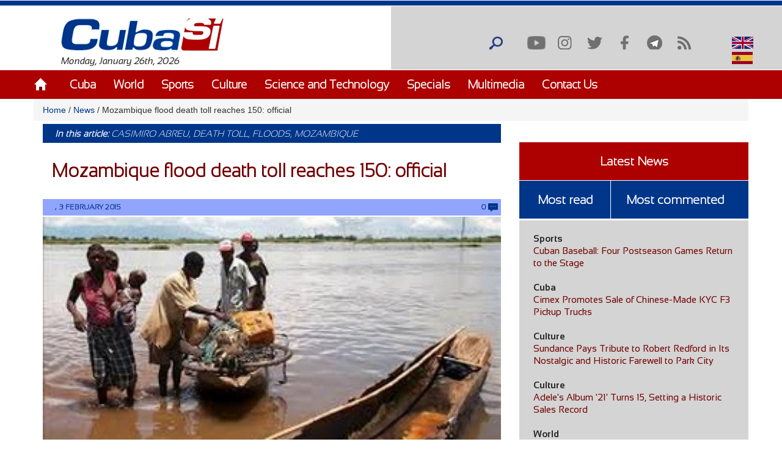

--- FILE ---
content_type: text/html; charset=utf-8
request_url: https://www.cubasi.cu/en/world/item/2762-mozambique-flood-death-toll-reaches-150-official
body_size: 25500
content:
<!DOCTYPE html PUBLIC "-//W3C//DTD XHTML+RDFa 1.0//EN"
  "http://www.w3.org/MarkUp/DTD/xhtml-rdfa-1.dtd">
<html xmlns="http://www.w3.org/1999/xhtml" xml:lang="en" version="XHTML+RDFa 1.0" dir="ltr"
  xmlns:content="http://purl.org/rss/1.0/modules/content/"
  xmlns:dc="http://purl.org/dc/terms/"
  xmlns:foaf="http://xmlns.com/foaf/0.1/"
  xmlns:rdfs="http://www.w3.org/2000/01/rdf-schema#"
  xmlns:sioc="http://rdfs.org/sioc/ns#"
  xmlns:sioct="http://rdfs.org/sioc/types#"
  xmlns:skos="http://www.w3.org/2004/02/skos/core#"
  xmlns:xsd="http://www.w3.org/2001/XMLSchema#">

<head profile="http://www.w3.org/1999/xhtml/vocab">
  <meta http-equiv="Content-Type" content="text/html; charset=utf-8" />
<meta name="description" content="MAPUTO, Feb. 3 (Xinhua) -- Storms and floods in central and northern Mozambique have so far killed 150 people during this year&#039;s rainy season, said the country&#039;s disaster management body." />
<meta name="generator" content="Drupal 7 (https://www.drupal.org)" />
<link rel="canonical" href="http://www.cubasi.cu/en/world/item/2762-mozambique-flood-death-toll-reaches-150-official" />
<link rel="shortlink" href="http://www.cubasi.cu/en/node/2881" />
<meta property="og:site_name" content="Cuba Si" />
<meta property="og:type" content="non_profit" />
<meta property="og:title" content="Mozambique flood death toll reaches 150: official" />
<meta property="og:url" content="http://www.cubasi.cu/en/world/item/2762-mozambique-flood-death-toll-reaches-150-official" />
<meta property="og:description" content="MAPUTO, Feb. 3 (Xinhua) -- Storms and floods in central and northern Mozambique have so far killed 150 people during this year&#039;s rainy season, said the country&#039;s disaster management body." />
<meta property="og:updated_time" content="2015-02-03T22:36:27-05:00" />
<meta property="og:image" content="http://www.cubasi.cu/sites/default/files/imagenes/legado/en/G3/02c64edf3e5ba50994c7c56c55d30b3f_XL.jpg" />
<meta name="twitter:card" content="summary" />
<meta name="twitter:url" content="http://www.cubasi.cu/en/world/item/2762-mozambique-flood-death-toll-reaches-150-official" />
<meta name="twitter:title" content="Mozambique flood death toll reaches 150: official" />
<meta name="twitter:description" content="MAPUTO, Feb. 3 (Xinhua) -- Storms and floods in central and northern Mozambique have so far killed 150 people during this year&#039;s rainy season, said the country&#039;s disaster management body." />
<meta name="twitter:image" content="http://www.cubasi.cu/sites/default/files/imagenes/legado/en/G3/02c64edf3e5ba50994c7c56c55d30b3f_XL.jpg" />
<meta property="article:published_time" content="2015-02-03T22:36:27-05:00" />
<meta property="article:modified_time" content="2015-02-03T22:36:27-05:00" />
<meta itemprop="name" content="Mozambique flood death toll reaches 150: official" />
<meta itemprop="description" content="MAPUTO, Feb. 3 (Xinhua) -- Storms and floods in central and northern Mozambique have so far killed 150 people during this year&#039;s rainy season, said the country&#039;s disaster management body." />
<link rel="shortcut icon" href="https://cubasi.cu/sites/default/files/faviconn_1.ico" type="image/vnd.microsoft.icon" />
<link rel="icon" href="https://cubasi.cu/sites/default/files/favicon.png" sizes="32x32" />
  <title>Mozambique flood death toll reaches 150: official | Cuba Si</title>
  <link type="text/css" rel="stylesheet" href="http://www.cubasi.cu/sites/default/files/css/css_xE-rWrJf-fncB6ztZfd2huxqgxu4WO-qwma6Xer30m4.css" media="all" />
<link type="text/css" rel="stylesheet" href="http://www.cubasi.cu/sites/default/files/css/css_rTpYJMpBYAp3ieVn553J-62sNLY-Xa4vZQuNaoPF-z4.css" media="all" />
<link type="text/css" rel="stylesheet" href="http://www.cubasi.cu/sites/default/files/css/css_cj_6xsbbxqcdrFEYT2ULG8wW54OJHhTmjc862jqcA8s.css" media="all" />
<link type="text/css" rel="stylesheet" href="http://www.cubasi.cu/sites/default/files/css/css_cmdajekHTjyavdcOAvFHf4FBNDNetjzLla73diGEzFs.css" media="screen" />
  <script type="text/javascript" src="http://www.cubasi.cu/sites/all/modules/jquery_update/replace/jquery/2.2/jquery.min.js?v=2.2.4"></script>
<script type="text/javascript" src="http://www.cubasi.cu/misc/jquery-extend-3.4.0.js?v=2.2.4"></script>
<script type="text/javascript" src="http://www.cubasi.cu/misc/jquery-html-prefilter-3.5.0-backport.js?v=2.2.4"></script>
<script type="text/javascript" src="http://www.cubasi.cu/misc/jquery.once.js?v=1.2"></script>
<script type="text/javascript" src="http://www.cubasi.cu/misc/drupal.js?t92ka7"></script>
<script type="text/javascript" src="http://www.cubasi.cu/sites/all/modules/jquery_update/js/jquery_browser.js?v=0.0.1"></script>
<script type="text/javascript" src="http://www.cubasi.cu/sites/all/modules/jquery_update/replace/ui/external/jquery.cookie.js?v=67fb34f6a866c40d0570"></script>
<script type="text/javascript" src="http://www.cubasi.cu/sites/all/modules/jquery_update/replace/jquery.form/4/jquery.form.min.js?v=4.2.1"></script>
<script type="text/javascript" src="http://www.cubasi.cu/misc/ajax.js?v=7.97"></script>
<script type="text/javascript" src="http://www.cubasi.cu/sites/all/modules/jquery_update/js/jquery_update.js?v=0.0.1"></script>
<script type="text/javascript" src="http://www.cubasi.cu/sites/all/modules/entityreference/js/entityreference.js?t92ka7"></script>
<script type="text/javascript" src="http://www.cubasi.cu/sites/all/modules/caption_filter/js/caption-filter.js?t92ka7"></script>
<script type="text/javascript" src="http://www.cubasi.cu/misc/progress.js?t92ka7"></script>
<script type="text/javascript" src="http://www.cubasi.cu/sites/all/modules/colorbox/js/colorbox.js?t92ka7"></script>
<script type="text/javascript" src="http://www.cubasi.cu/sites/all/modules/colorbox/styles/default/colorbox_style.js?t92ka7"></script>
<script type="text/javascript" src="http://www.cubasi.cu/sites/all/modules/colorbox/js/colorbox_load.js?t92ka7"></script>
<script type="text/javascript" src="http://www.cubasi.cu/sites/all/modules/colorbox/js/colorbox_inline.js?t92ka7"></script>
<script type="text/javascript" src="http://www.cubasi.cu/sites/all/modules/lightbox2/js/lightbox.js?t92ka7"></script>
<script type="text/javascript" src="http://www.cubasi.cu/sites/all/modules/custom_search/js/custom_search.js?t92ka7"></script>
<script type="text/javascript" src="http://www.cubasi.cu/sites/all/modules/captcha/captcha.js?t92ka7"></script>
<script type="text/javascript" src="http://www.cubasi.cu/sites/all/modules/morecomments/morecomments.js?t92ka7"></script>
<script type="text/javascript" src="http://www.cubasi.cu/sites/all/modules/views/js/base.js?t92ka7"></script>
<script type="text/javascript" src="http://www.cubasi.cu/sites/all/modules/views/js/ajax_view.js?t92ka7"></script>
<script type="text/javascript" src="http://www.cubasi.cu/sites/all/modules/matomo/matomo.js?t92ka7"></script>
<script type="text/javascript">
<!--//--><![CDATA[//><!--
var _paq = _paq || [];(function(){var u=(("https:" == document.location.protocol) ? "https://estadisticas.cubasi.cu/" : "http://estadisticas.cubasi.cu/");_paq.push(["setSiteId", "1"]);_paq.push(["setTrackerUrl", u+"matomo.php"]);_paq.push(["setDoNotTrack", 1]);_paq.push(["trackPageView"]);_paq.push(["setIgnoreClasses", ["no-tracking","colorbox"]]);_paq.push(["enableLinkTracking"]);var d=document,g=d.createElement("script"),s=d.getElementsByTagName("script")[0];g.type="text/javascript";g.defer=true;g.async=true;g.src=u+"matomo.js";s.parentNode.insertBefore(g,s);})();
//--><!]]>
</script>
<script type="text/javascript" src="http://www.cubasi.cu/misc/textarea.js?v=7.97"></script>
<script type="text/javascript" src="http://www.cubasi.cu/sites/all/modules/image_captcha_refresh/image_captcha_refresh.js?t92ka7"></script>
<script type="text/javascript" src="http://www.cubasi.cu/sites/all/modules/quicktabs/js/quicktabs.js?t92ka7"></script>
<script type="text/javascript" src="http://www.cubasi.cu/sites/all/themes/csi/js/bootstrap.min.js?t92ka7"></script>
<script type="text/javascript" src="http://www.cubasi.cu/sites/all/themes/csi/js/bootstrap.js?t92ka7"></script>
<script type="text/javascript" src="http://www.cubasi.cu/sites/all/themes/csi/js/cubasi.js?t92ka7"></script>
<script type="text/javascript" src="http://www.cubasi.cu/sites/all/themes/csi/js/jquery.nicescroll.min.js?t92ka7"></script>
<script type="text/javascript">
<!--//--><![CDATA[//><!--
jQuery.extend(Drupal.settings, {"basePath":"\/","pathPrefix":"en\/","setHasJsCookie":0,"ajaxPageState":{"theme":"csi","theme_token":"N5ksafQZnWf2gYAJfY2QZKRHAdOTHGsnGhR11K9sK0U","jquery_version":"2.2","jquery_version_token":"qGysytrckZTJVgOsmW962Yqeu2Gx04-qlHjZP8BLShY","js":{"sites\/all\/modules\/jquery_update\/replace\/jquery\/2.2\/jquery.min.js":1,"misc\/jquery-extend-3.4.0.js":1,"misc\/jquery-html-prefilter-3.5.0-backport.js":1,"misc\/jquery.once.js":1,"misc\/drupal.js":1,"sites\/all\/modules\/jquery_update\/js\/jquery_browser.js":1,"sites\/all\/modules\/jquery_update\/replace\/ui\/external\/jquery.cookie.js":1,"sites\/all\/modules\/jquery_update\/replace\/jquery.form\/4\/jquery.form.min.js":1,"misc\/ajax.js":1,"sites\/all\/modules\/jquery_update\/js\/jquery_update.js":1,"sites\/all\/modules\/entityreference\/js\/entityreference.js":1,"sites\/all\/modules\/caption_filter\/js\/caption-filter.js":1,"misc\/progress.js":1,"sites\/all\/modules\/colorbox\/js\/colorbox.js":1,"sites\/all\/modules\/colorbox\/styles\/default\/colorbox_style.js":1,"sites\/all\/modules\/colorbox\/js\/colorbox_load.js":1,"sites\/all\/modules\/colorbox\/js\/colorbox_inline.js":1,"sites\/all\/modules\/lightbox2\/js\/lightbox.js":1,"sites\/all\/modules\/custom_search\/js\/custom_search.js":1,"sites\/all\/modules\/captcha\/captcha.js":1,"sites\/all\/modules\/morecomments\/morecomments.js":1,"sites\/all\/modules\/views\/js\/base.js":1,"sites\/all\/modules\/views\/js\/ajax_view.js":1,"sites\/all\/modules\/matomo\/matomo.js":1,"0":1,"misc\/textarea.js":1,"sites\/all\/modules\/image_captcha_refresh\/image_captcha_refresh.js":1,"sites\/all\/modules\/quicktabs\/js\/quicktabs.js":1,"sites\/all\/themes\/csi\/js\/bootstrap.min.js":1,"sites\/all\/themes\/csi\/js\/bootstrap.js":1,"sites\/all\/themes\/csi\/js\/cubasi.js":1,"sites\/all\/themes\/csi\/js\/jquery.nicescroll.min.js":1},"css":{"modules\/system\/system.base.css":1,"modules\/system\/system.menus.css":1,"modules\/system\/system.messages.css":1,"modules\/system\/system.theme.css":1,"sites\/all\/modules\/simplenews\/simplenews.css":1,"modules\/aggregator\/aggregator.css":1,"modules\/comment\/comment.css":1,"modules\/field\/theme\/field.css":1,"modules\/node\/node.css":1,"modules\/poll\/poll.css":1,"modules\/search\/search.css":1,"modules\/user\/user.css":1,"sites\/all\/modules\/youtube\/css\/youtube.css":1,"sites\/all\/modules\/views\/css\/views.css":1,"sites\/all\/modules\/caption_filter\/caption-filter.css":1,"sites\/all\/modules\/ckeditor\/css\/ckeditor.css":1,"sites\/all\/modules\/colorbox\/styles\/default\/colorbox_style.css":1,"sites\/all\/modules\/ctools\/css\/ctools.css":1,"sites\/all\/modules\/lightbox2\/css\/lightbox.css":1,"sites\/all\/modules\/panels\/css\/panels.css":1,"sites\/all\/modules\/validaciones_contenidos\/configuraciones_admin.css":1,"sites\/all\/modules\/morecomments\/morecomments.css":1,"sites\/all\/modules\/print\/print_ui\/css\/print_ui.theme.css":1,"sites\/all\/modules\/custom_search\/custom_search.css":1,"modules\/locale\/locale.css":1,"sites\/all\/modules\/date\/date_api\/date.css":1,"sites\/all\/modules\/quicktabs\/css\/quicktabs.css":1,"sites\/all\/themes\/csi\/css\/cubasi.css":1,"sites\/all\/themes\/csi\/css\/bootstrap.css":1,"sites\/all\/themes\/csi\/css\/bootstrap.css.map":1,"sites\/all\/themes\/csi\/css\/bootstrap.min.css":1,"sites\/all\/themes\/csi\/css\/bootstrap.min.css.map":1,"sites\/all\/themes\/csi\/css\/bootstrap-theme.css":1,"sites\/all\/themes\/csi\/css\/bootstrap-theme.css.map":1,"sites\/all\/themes\/csi\/css\/bootstrap-theme.min.css":1,"sites\/all\/themes\/csi\/css\/bootstrap-theme.min.css.map":1,"sites\/all\/themes\/csi\/css\/orlando.css":1,"sites\/all\/themes\/csi\/css\/abel.css":1}},"colorbox":{"opacity":"0.85","current":"{current} of {total}","previous":"\u00ab Prev","next":"Next \u00bb","close":"Close","maxWidth":"98%","maxHeight":"98%","fixed":true,"mobiledetect":true,"mobiledevicewidth":"480px","file_public_path":"\/sites\/default\/files","specificPagesDefaultValue":"admin*\nimagebrowser*\nimg_assist*\nimce*\nnode\/add\/*\nnode\/*\/edit\nprint\/*\nprintpdf\/*\nsystem\/ajax\nsystem\/ajax\/*"},"lightbox2":{"rtl":"0","file_path":"\/(\\w\\w\/)public:\/","default_image":"\/sites\/all\/modules\/lightbox2\/images\/brokenimage.jpg","border_size":10,"font_color":"000","box_color":"fff","top_position":"","overlay_opacity":"0.8","overlay_color":"000","disable_close_click":true,"resize_sequence":0,"resize_speed":400,"fade_in_speed":400,"slide_down_speed":600,"use_alt_layout":false,"disable_resize":false,"disable_zoom":false,"force_show_nav":false,"show_caption":true,"loop_items":false,"node_link_text":"View Image Details","node_link_target":false,"image_count":"Image !current of !total","video_count":"Video !current of !total","page_count":"Page !current of !total","lite_press_x_close":"press \u003Ca href=\u0022#\u0022 onclick=\u0022hideLightbox(); return FALSE;\u0022\u003E\u003Ckbd\u003Ex\u003C\/kbd\u003E\u003C\/a\u003E to close","download_link_text":"","enable_login":false,"enable_contact":false,"keys_close":"c x 27","keys_previous":"p 37","keys_next":"n 39","keys_zoom":"z","keys_play_pause":"32","display_image_size":"original","image_node_sizes":"()","trigger_lightbox_classes":"","trigger_lightbox_group_classes":"","trigger_slideshow_classes":"","trigger_lightframe_classes":"","trigger_lightframe_group_classes":"","custom_class_handler":0,"custom_trigger_classes":"","disable_for_gallery_lists":true,"disable_for_acidfree_gallery_lists":true,"enable_acidfree_videos":true,"slideshow_interval":5000,"slideshow_automatic_start":true,"slideshow_automatic_exit":true,"show_play_pause":true,"pause_on_next_click":false,"pause_on_previous_click":true,"loop_slides":false,"iframe_width":600,"iframe_height":400,"iframe_border":1,"enable_video":false,"useragent":"Mozilla\/5.0 (Macintosh; Intel Mac OS X 10_15_7) AppleWebKit\/537.36 (KHTML, like Gecko) Chrome\/131.0.0.0 Safari\/537.36; ClaudeBot\/1.0; +claudebot@anthropic.com)"},"custom_search":{"form_target":"_self","solr":0},"morecomments_pager":"\u003Cdiv class=\u0027mas-coment\u0027\u003E\u003Ca href = \u0027javascript:;\u0027 class=\u0027col-md-12 col-sm-12 col-xs-12 morecomments-button node-2881 page-1\u0027\u003Enull\u003C\/a\u003E\u003C\/div\u003E","views":{"ajax_path":"\/en\/views\/ajax","ajaxViews":{"views_dom_id:98af56fd005b058878930688421d1be5":{"view_name":"galeria_fotos","view_display_id":"block_1","view_args":"","view_path":"node\/2881","view_base_path":"galeria-de-fotos","view_dom_id":"98af56fd005b058878930688421d1be5","pager_element":0}}},"urlIsAjaxTrusted":{"\/en\/views\/ajax":true,"\/en\/world\/item\/2762-mozambique-flood-death-toll-reaches-150-official":true,"\/en\/comment\/reply\/2881":true,"\/en\/quicktabs\/ajax\/masleidas_comentadas_noticias\/0\/block\/views_delta_leidas-block_2\/1":true,"\/en\/quicktabs\/ajax\/masleidas_comentadas_noticias\/1\/block\/views_delta_leidas-block_1\/1":true,"\/en\/quicktabs\/ajax\/masleidas_comentadas_noticias\/2\/block\/views_delta_leidas-block\/1":true},"matomo":{"trackMailto":1,"trackColorbox":1},"ajax":{"quicktabs-tab-masleidas_comentadas_noticias-0":{"progress":{"message":"","type":"throbber"},"event":"click","url":"\/en\/quicktabs\/ajax\/masleidas_comentadas_noticias\/0\/block\/views_delta_leidas-block_2\/1"},"quicktabs-tab-masleidas_comentadas_noticias-1":{"progress":{"message":"","type":"throbber"},"event":"click","url":"\/en\/quicktabs\/ajax\/masleidas_comentadas_noticias\/1\/block\/views_delta_leidas-block_1\/1"},"quicktabs-tab-masleidas_comentadas_noticias-2":{"progress":{"message":"","type":"throbber"},"event":"click","url":"\/en\/quicktabs\/ajax\/masleidas_comentadas_noticias\/2\/block\/views_delta_leidas-block\/1"}},"quicktabs":{"qt_masleidas_comentadas_noticias":{"name":"masleidas_comentadas_noticias","tabs":[{"bid":"views_delta_leidas-block_2","hide_title":1},{"bid":"views_delta_leidas-block_1","hide_title":1},{"bid":"views_delta_leidas-block","hide_title":1}],"ajaxPageState":{"jquery_version":"2.2","jquery_version_token":"qGysytrckZTJVgOsmW962Yqeu2Gx04-qlHjZP8BLShY"}}}});
//--><!]]>
</script>
  <script async defer src="//telus.redcuba.cu/tracker/telus.min.js" type="text/javascript" id="telus-tracker" data-id="743"></script>
  <meta name="viewport" content="width=device-width, initial-scale=1">
</head>
<body class="html not-front not-logged-in one-sidebar sidebar-first page-node page-node- page-node-2881 node-type-noticia i18n-en" >
  <div id="skip-link">
    <a href="#main-content" class="element-invisible element-focusable">Skip to main content</a>
  </div>
    
<div id="page-wrapper">
    <div id="page">
        <header>
            <div class="paralg hidden-md hidden-sm hidden-xs">
                <div id="header">
                    <div class="section clearfix">
                        <div class="cinta"></div>
                                            </div>
                </div>
                <div class="logo-fecha col-md-6">
                                            <a href="/en" title="Home" rel="home" id="logo">
                            <img src="http://www.cubasi.cu/sites/default/files/logo_1.png" alt="Home"/>
                        </a>
                                          <div class="region region-logo">
    <div id="block-block-2" class="block block-block">

    
  <div class="content">
    Monday, January 26th, 2026  </div>
</div>
  </div>
                </div>
                <div class="buscar col-md-offset-6">
                      <div class="region region-redes">
    <div id="block-custom-search-blocks-1" class="block block-custom-search-blocks">

    
  <div class="content">
    <form class="search-form" role="search" action="/en/world/item/2762-mozambique-flood-death-toll-reaches-150-official" method="post" id="custom-search-blocks-form-1" accept-charset="UTF-8"><div><div class="form-item form-type-textfield form-item-custom-search-blocks-form-1">
  <input title="Escriba lo que desee buscar." class="custom-search-box form-text" placeholder="" type="text" id="edit-custom-search-blocks-form-1--2" name="custom_search_blocks_form_1" value="" size="15" maxlength="128" />
</div>
<input type="hidden" name="delta" value="1" />
<input type="hidden" name="form_build_id" value="form-tuzizQwtio1IkqJRxP4HK4rbZM2FRItgYbYs2zy5DA8" />
<input type="hidden" name="form_id" value="custom_search_blocks_form_1" />
<div class="form-actions form-wrapper" id="edit-actions--2"><input alt="Buscar" class="custom-search-button form-submit" type="image" id="edit-submit--2" name="op" src="http://www.cubasi.cu/sites/default/files/custom_search/buscar_0.png" /></div></div></form>  </div>
</div>
<div id="block-menu-menu-redes-sociales" class="block block-menu">

    <h2>Social network</h2>
  
  <div class="content">
    <ul class="menu"><li class="first leaf"><a href="https://www.youtube.com/c/PortalCubasi" title="Link to youtube" target="_blank">Youtube</a></li>
<li class="leaf"><a href="https://www.instagram.com/portal.cubasi/" title="Link to google +" target="_blank">Instagram</a></li>
<li class="leaf"><a href="http://twitter.com/#!/PortalCubasi" title="Link to twitter" target="_blank">Twitter</a></li>
<li class="leaf"><a href="https://www.facebook.com/Cubasi.cu" title="Link to facebook" target="_blank">Facebook</a></li>
<li class="leaf"><a href="https://t.me/portalcubasi" target="_blank">Telegram</a></li>
<li class="last leaf"><a href="/en/rss.xml" title="Link to rss" target="_blank">RSS</a></li>
</ul>  </div>
</div>
<div id="block-locale-language" class="block block-locale">

    
  <div class="content">
    <ul class="language-switcher-locale-url"><li class="en first active"><a href="/en/world/item/2762-mozambique-flood-death-toll-reaches-150-official" class="language-link active" xml:lang="en"><img class="language-icon" typeof="foaf:Image" src="http://www.cubasi.cu/sites/all/modules/languageicons/flags/en.png" width="16" height="12" alt="English" title="English" /> English</a></li>
<li class="es last"><span class="language-link locale-untranslated" xml:lang="es"><img class="language-icon" typeof="foaf:Image" src="http://www.cubasi.cu/sites/all/modules/languageicons/flags/es.png" width="16" height="12" alt="Español" title="Español" /> Español</span></li>
</ul>  </div>
</div>
  </div>
                </div>
                                    <div id="navigation">
                        <div class="menu-principal section container">
                            <h2>Main menu</h2><ul id="main-menu" class="links inline clearfix"><li class="menu-538 first"><a href="/en/node/3" title="">Home</a></li>
<li class="menu-601"><a href="/en/noticias/cuba" title="">Cuba</a></li>
<li class="menu-602"><a href="/en/noticias/mundo">World</a></li>
<li class="menu-603"><a href="/en/noticias/deportes">Sports</a></li>
<li class="menu-604"><a href="/en/noticias/cultura">Culture</a></li>
<li class="menu-606"><a href="/en/noticias/ciencia-y-tecnologia">Science and Technology</a></li>
<li class="menu-678"><a href="/en/noticias/especiales">Specials</a></li>
<li class="menu-679"><a href="/en/galeria">Multimedia</a></li>
<li class="menu-607 last"><a href="/en/contact">Contact Us</a></li>
</ul>                        </div>
                    </div> <!-- /.section, /#navigation -->
                            </div>
            <div class="paramaschicolg hidden-lg">
                <div id="header">
                    <div class="section clearfix">
                        <div class="cinta"></div>
                                            </div>
                </div>
                <div class="logo-fecha col-sm-6 col-xs-6">
                                            <a href="/en" title="Home" rel="home" id="logo">
                            <img src="http://www.cubasi.cu/sites/default/files/logo_1.png" alt="Home"/>
                        </a>
                                          <div class="region region-logo">
      <div class="region region-logo">
    <div id="block-block-2" class="block block-block">

    
  <div class="content">
    Monday, January 26th, 2026  </div>
</div>
  </div>
  </div>
                </div>
                <div class="buscar col-sm-6 col-xs-6">
                      <div class="region region-redes">
      <div class="region region-redes">
    <div id="block-custom-search-blocks-1" class="block block-custom-search-blocks">

    
  <div class="content">
    <form class="search-form" role="search" action="/en/world/item/2762-mozambique-flood-death-toll-reaches-150-official" method="post" id="custom-search-blocks-form-1" accept-charset="UTF-8"><div><div class="form-item form-type-textfield form-item-custom-search-blocks-form-1">
  <input title="Escriba lo que desee buscar." class="custom-search-box form-text" placeholder="" type="text" id="edit-custom-search-blocks-form-1--2" name="custom_search_blocks_form_1" value="" size="15" maxlength="128" />
</div>
<input type="hidden" name="delta" value="1" />
<input type="hidden" name="form_build_id" value="form-tuzizQwtio1IkqJRxP4HK4rbZM2FRItgYbYs2zy5DA8" />
<input type="hidden" name="form_id" value="custom_search_blocks_form_1" />
<div class="form-actions form-wrapper" id="edit-actions--2"><input alt="Buscar" class="custom-search-button form-submit" type="image" id="edit-submit--2" name="op" src="http://www.cubasi.cu/sites/default/files/custom_search/buscar_0.png" /></div></div></form>  </div>
</div>
<div id="block-menu-menu-redes-sociales" class="block block-menu">

    <h2>Social network</h2>
  
  <div class="content">
    <ul class="menu"><li class="first leaf"><a href="https://www.youtube.com/c/PortalCubasi" title="Link to youtube" target="_blank">Youtube</a></li>
<li class="leaf"><a href="https://www.instagram.com/portal.cubasi/" title="Link to google +" target="_blank">Instagram</a></li>
<li class="leaf"><a href="http://twitter.com/#!/PortalCubasi" title="Link to twitter" target="_blank">Twitter</a></li>
<li class="leaf"><a href="https://www.facebook.com/Cubasi.cu" title="Link to facebook" target="_blank">Facebook</a></li>
<li class="leaf"><a href="https://t.me/portalcubasi" target="_blank">Telegram</a></li>
<li class="last leaf"><a href="/en/rss.xml" title="Link to rss" target="_blank">RSS</a></li>
</ul>  </div>
</div>
<div id="block-locale-language" class="block block-locale">

    
  <div class="content">
    <ul class="language-switcher-locale-url"><li class="en first active"><a href="/en/world/item/2762-mozambique-flood-death-toll-reaches-150-official" class="language-link active" xml:lang="en"><img class="language-icon" typeof="foaf:Image" src="http://www.cubasi.cu/sites/all/modules/languageicons/flags/en.png" width="16" height="12" alt="English" title="English" /> English</a></li>
<li class="es last"><span class="language-link locale-untranslated" xml:lang="es"><img class="language-icon" typeof="foaf:Image" src="http://www.cubasi.cu/sites/all/modules/languageicons/flags/es.png" width="16" height="12" alt="Español" title="Español" /> Español</span></li>
</ul>  </div>
</div>
  </div>
  </div>
                </div>
                <div class="menu-respon col-md-12 col-sm-12 col-xs-12">
                    <div class="container">
                        <div class="row">
                            <div class="col-md-2 col-sm-2 col-xs-2">
                                <a href="/en" title="Home" rel="home"
                                   id="logo">
                                    <img src="/sites/all/themes/csi/images/home.png"
                                         alt="Home"/>
                                </a>
                            </div>
                            <div class="redes-responsi col-md-8 col-sm-8 col-xs-8">
                                <a class='search-icon-mobile' href='/search'
                                   title='Search'></a>
                                  <div class="region region-redes">
      <div class="region region-redes">
      <div class="region region-redes">
    <div id="block-custom-search-blocks-1" class="block block-custom-search-blocks">

    
  <div class="content">
    <form class="search-form" role="search" action="/en/world/item/2762-mozambique-flood-death-toll-reaches-150-official" method="post" id="custom-search-blocks-form-1" accept-charset="UTF-8"><div><div class="form-item form-type-textfield form-item-custom-search-blocks-form-1">
  <input title="Escriba lo que desee buscar." class="custom-search-box form-text" placeholder="" type="text" id="edit-custom-search-blocks-form-1--2" name="custom_search_blocks_form_1" value="" size="15" maxlength="128" />
</div>
<input type="hidden" name="delta" value="1" />
<input type="hidden" name="form_build_id" value="form-tuzizQwtio1IkqJRxP4HK4rbZM2FRItgYbYs2zy5DA8" />
<input type="hidden" name="form_id" value="custom_search_blocks_form_1" />
<div class="form-actions form-wrapper" id="edit-actions--2"><input alt="Buscar" class="custom-search-button form-submit" type="image" id="edit-submit--2" name="op" src="http://www.cubasi.cu/sites/default/files/custom_search/buscar_0.png" /></div></div></form>  </div>
</div>
<div id="block-menu-menu-redes-sociales" class="block block-menu">

    <h2>Social network</h2>
  
  <div class="content">
    <ul class="menu"><li class="first leaf"><a href="https://www.youtube.com/c/PortalCubasi" title="Link to youtube" target="_blank">Youtube</a></li>
<li class="leaf"><a href="https://www.instagram.com/portal.cubasi/" title="Link to google +" target="_blank">Instagram</a></li>
<li class="leaf"><a href="http://twitter.com/#!/PortalCubasi" title="Link to twitter" target="_blank">Twitter</a></li>
<li class="leaf"><a href="https://www.facebook.com/Cubasi.cu" title="Link to facebook" target="_blank">Facebook</a></li>
<li class="leaf"><a href="https://t.me/portalcubasi" target="_blank">Telegram</a></li>
<li class="last leaf"><a href="/en/rss.xml" title="Link to rss" target="_blank">RSS</a></li>
</ul>  </div>
</div>
<div id="block-locale-language" class="block block-locale">

    
  <div class="content">
    <ul class="language-switcher-locale-url"><li class="en first active"><a href="/en/world/item/2762-mozambique-flood-death-toll-reaches-150-official" class="language-link active" xml:lang="en"><img class="language-icon" typeof="foaf:Image" src="http://www.cubasi.cu/sites/all/modules/languageicons/flags/en.png" width="16" height="12" alt="English" title="English" /> English</a></li>
<li class="es last"><span class="language-link locale-untranslated" xml:lang="es"><img class="language-icon" typeof="foaf:Image" src="http://www.cubasi.cu/sites/all/modules/languageicons/flags/es.png" width="16" height="12" alt="Español" title="Español" /> Español</span></li>
</ul>  </div>
</div>
  </div>
  </div>
  </div>
                            </div>
                            <div class="col-md-2 col-sm-2 col-xs-2 text-right">
                                <a class="dt-mobile-menu-icon floating-btn " href="#">
                                    <div class="line"></div>
                                    <div class="line"></div>
                                    <div class="line"></div>
                                </a>
                            </div>
                        </div>
                    </div>
                </div>
            </div>
        </header>
        <!-- /.section, /#header -->

        <div class="menu-mobile" style="overflow: hidden;" tabindex="0">
            <div class="menu-principal section">
                <h2>Main menu</h2><ul id="main-menu" class="links clearfix"><li class="menu-538 first"><a href="/en/node/3" title="">Home</a></li>
<li class="menu-601"><a href="/en/noticias/cuba" title="">Cuba</a></li>
<li class="menu-602"><a href="/en/noticias/mundo">World</a></li>
<li class="menu-603"><a href="/en/noticias/deportes">Sports</a></li>
<li class="menu-604"><a href="/en/noticias/cultura">Culture</a></li>
<li class="menu-606"><a href="/en/noticias/ciencia-y-tecnologia">Science and Technology</a></li>
<li class="menu-678"><a href="/en/noticias/especiales">Specials</a></li>
<li class="menu-679"><a href="/en/galeria">Multimedia</a></li>
<li class="menu-607 last"><a href="/en/contact">Contact Us</a></li>
</ul>            </div>
        </div>

        <div class="container">
            <div class="row">
                                    <div id="breadcrumb" class="hidden-sm hidden-xs breadcrumb"><a href="/en">Home</a> <span class="navigation-pipe"> / </span> <a href="/en/news">News</a> <span class="navigation-pipe"> / </span> Mozambique flood death toll reaches 150: official</div>
                
                
                                <div id="main-wrapper">
                    <div id="main" class="clearfix">
                        <div id="content" class="column">
                            <div class="section">
                                                                                                                                <a id="main-content"></a>

                                <div class="todo-contenido col-md-8 col-sm-12 col-xs-12">
                                                                        <h1 class="title"
                                                             id="page-title">Mozambique flood death toll reaches 150: official</h1>                                                                                                                <div class="tabs"></div>                                                                        
                                    <div class="contenido">  <div class="region region-content">
    <div id="block-system-main" class="block block-system">

    <h2>especiales</h2>
  
  <div class="content">
        <div id="node-2881" class="node node-noticia clearfix" about="/en/world/item/2762-mozambique-flood-death-toll-reaches-150-official" typeof="sioc:Item foaf:Document">
                <section class="noticia">
                            <div class="etiq-redes-noticia col-md-12 col-sm-12 col-xs-12">
                    <div class="etiq-noticia col-md-10 col-sm-10 col-xs-10 hidden-xs"><!--
THIS FILE IS NOT USED AND IS HERE AS A STARTING POINT FOR CUSTOMIZATION ONLY.
See http://api.drupal.org/api/function/theme_field/7 for details.
After copying this file to your theme's folder and customizing it, remove this
HTML comment.
-->
<div class="field field-name-field-tags field-type-taxonomy-term-reference field-label-inline clearfix">
    <div class="field-label">In this article:&nbsp;</div>
    <div class="field-items">
          <div class="field-item even"><a href="/en/taxonomy/term/2761" typeof="skos:Concept" property="rdfs:label skos:prefLabel" datatype="">CASIMIRO ABREU</a></div>
          <div class="field-item odd"><a href="/en/taxonomy/term/3891" typeof="skos:Concept" property="rdfs:label skos:prefLabel" datatype="">DEATH TOLL</a></div>
          <div class="field-item even"><a href="/en/taxonomy/term/5019" typeof="skos:Concept" property="rdfs:label skos:prefLabel" datatype="">FLOODS</a></div>
          <div class="field-item odd"><a href="/en/taxonomy/term/7918" typeof="skos:Concept" property="rdfs:label skos:prefLabel" datatype="">MOZAMBIQUE</a></div>
      </div>
</div>
</div>
                    <div class="etiq-noticia col-md-10 col-sm-10 col-xs-10 hidden-sm hidden-lg hidden-md"><div class="field field-name-field-categoria field-type-taxonomy-term-reference field-label-hidden"><div class="field-items"><div class="field-item even"><a href="/en/categorias/mundo" typeof="skos:Concept" property="rdfs:label skos:prefLabel">World</a></div></div></div></div>
                    <div class="redes-noticia col-md-2 col-sm-2 col-xs-2"></div>
                </div>
                        <div class="titulo-noticia col-lg-12 col-md-12 col-sm-12 col-xs-12">Mozambique flood death toll reaches 150: official</div>

            <div class="autor-fecha-cant-coment-noticia col-md-12 col-sm-12 col-xs-12">
                <div class="autor-fecha col-md-6 col-sm-6 col-xs-10"><div class="field field-name-field-fecha-publicacion field-type-date field-label-inline clearfix"><div class="field-label">Fecha de publicación:&nbsp;</div><div class="field-items"><div class="field-item even"><span  property="dc:date" datatype="xsd:dateTime" content="2015-02-03T16:36:27-05:00" class="date-display-single">3 February 2015</span></div></div></div></div>
                <div class="cant-coment col-md-6 col-sm-6 col-xs-2">0</div>
<div class="cantidad-vistas"> </div>

            </div>


            <div class="image-noticia col-md-12 col-sm-12 col-xs-12">
                <div class="field field-name-field-image field-type-image field-label-above"><div class="field-label">Imagen principal:&nbsp;</div><div class="field-items"><div class="field-item even"><img typeof="foaf:Image" src="http://www.cubasi.cu/sites/default/files/styles/slider/public/imagenes/legado/en/G3/02c64edf3e5ba50994c7c56c55d30b3f_XL.jpg?itok=NWMHTVM-" width="766" height="421" /></div></div></div>            </div>
            <div class="body-noticia col-md-12 col-sm-12 col-xs-12">
                <div class="field field-name-body field-type-text-with-summary field-label-hidden"><div class="field-items"><div class="field-item even" property="content:encoded"><p style="text-align: justify;"><span style="font-size: 12pt;">According to the state news agency AIM on Tuesday, Casimiro Abreu, deputy director of the National Disasters Management Institute (INGC) revealed the latest figure on Monday.</span></p>
<p style="text-align: justify;"><span style="font-size: 12pt;">The previous figure for fatalities released a week ago was 117.</span></p>
<p style="text-align: justify;"><span style="font-size: 12pt;">Abreu warned that the death toll could rise in the coming days, since more lifeless bodies are being discovered as the flooding waters recede.</span></p>
<p style="text-align: justify;"><span style="font-size: 12pt;">He said that the province worst-hit was Zambezia, where so far 68 bodies have been recovered.</span></p>
<p style="text-align: justify;"><span style="font-size: 12pt;">Abreu put the number of people affected by the floods at about 150,000.</span></p>

</div></div></div>            </div>
            <div class="imagenes-galeria col-md-12 col-sm-12 col-xs-12">
                            </div> 
            <!--compartir en redes sociales-->
            <div class="compartir-contenido-nodo col-md-12 col-sm-12 col-xs-12">
                <div class="links col-md-6 col-sm-6 col-xs-6">
                    <ul class="links inline"><li class="statistics_counter first"><span>436 reads</span></li>
<li class="print_html"><a href="/en/print/2881" title="Display a printer-friendly version of this page." class="print-page" rel="nofollow"><img class="print-icon" typeof="foaf:Image" src="http://www.cubasi.cu/sites/all/modules/print/icons/print_icon.png" width="16px" height="16px" alt="Printer friendly version" title="Printer friendly version" /></a></li>
<li class="print_mail"><a href="/en/printmail/2881" title="Send this page by email." class="print-mail" rel="nofollow"><img class="print-icon" typeof="foaf:Image" src="http://www.cubasi.cu/sites/all/modules/print/print_mail/icons/mail_icon.png" width="16px" height="16px" alt="Send by e-mail" title="Send by e-mail" /></a></li>
<li class="print_pdf last"><a href="/en/printpdf/2881" title="Display a PDF version of this page." class="print-pdf" rel="nofollow"><img class="print-icon" typeof="foaf:Image" src="http://www.cubasi.cu/sites/all/modules/print/print_pdf/icons/pdf_icon.png" width="16px" height="16px" alt="PDF version" title="PDF version" /></a></li>
</ul>                </div>
                                <div class="bloque-de-vinculos-al-pie-del-nodo col-md-6 col-sm-6 col-xs-6">
                    <div class="sub-links-rigth">
                        <a target="_blank" class="faceblu" title="Facebook"
                           href="http://facebook.com/sharer.php?u=http://www.cubasi.cu/en/world/item/2762-mozambique-flood-death-toll-reaches-150-official&t=Mozambique flood death toll reaches 150: official">Facebook
                        </a>
                        <a target="_blank" class="tblue" title="Twitter"
                           href="http://twitter.com/intent/tweet?url=http://www.cubasi.cu/en/world/item/2762-mozambique-flood-death-toll-reaches-150-official&text=Mozambique flood death toll reaches 150: official">Twitter
                        </a>
                        <a target="_blank" class="gblue" title="Google+"
                           href="https://plus.google.com/share?url=http://www.cubasi.cu/en/world/item/2762-mozambique-flood-death-toll-reaches-150-official">
                            Google
                        </a>

                    </div>
                </div>
            </div>
        </section>


        <div class="noticias_relacionadas col-md-12 col-sm-12 col-xs-12 hidden-xs">
                            <div class="noticias_relacionadas_titulo col-md-12 col-sm-12 col-xs-12">
                    Related news                </div>
                <div class="view view-noticias-relacionadas view-id-noticias_relacionadas view-display-id-block view-dom-id-2d3261c29a57c47e1a1986391d3f5254">
        
  
  
      <div class="view-content">
        <div class="views-row views-row-1 views-row-odd views-row-first">
      
  <div class="views-field views-field-title">        <span class="field-content"><a href="/en/news/drone-light-show-held-venezuela-demanding-freedom-president-maduro-and-cilia-flores">Drone Light Show Held in Venezuela Demanding Freedom for President Maduro and Cilia Flores</a></span>  </div>  </div>
  <div class="views-row views-row-2 views-row-even">
      
  <div class="views-field views-field-title">        <span class="field-content"><a href="/en/news/elam-graduated-doctors-work-fire-affected-zones-chile">ELAM-Graduated Doctors Work in Fire-Affected Zones in Chile</a></span>  </div>  </div>
  <div class="views-row views-row-3 views-row-odd">
      
  <div class="views-field views-field-title">        <span class="field-content"><a href="/en/news/pope-warns-media-algorithm-power-information-public-good">Pope Warns Media of Algorithm Power: &quot;Information is a Public Good&quot;</a></span>  </div>  </div>
  <div class="views-row views-row-4 views-row-even">
      
  <div class="views-field views-field-title">        <span class="field-content"><a href="/en/news/miraflores-denounces-new-fake-news-aimed-delegitimizing-venezuelan-government">Miraflores Denounces New &#039;Fake News&#039; Aimed at Delegitimizing Venezuelan Government</a></span>  </div>  </div>
  <div class="views-row views-row-5 views-row-odd views-row-last">
      
  <div class="views-field views-field-title">        <span class="field-content"><a href="/en/news/ice-detains-four-minors-including-five-year-old-child-minnesota-raids">ICE Detains Four Minors, Including a Five-Year-Old Child, in Minnesota Raids</a></span>  </div>  </div>
    </div>
  
  
  
  
  
  
</div>        </div>
        

        <div class="comments col-md-12 col-sm-12 col-xs-12">
            <div id="comments" class="comment-wrapper">
  
  
      <h2 class="title comment-form">Add new comment</h2>
    <form class="comment-form" action="/en/comment/reply/2881" method="post" id="comment-form" accept-charset="UTF-8"><div><div class="form-item form-type-textfield form-item-name">
  <label for="edit-name">Your name </label>
 <input type="text" id="edit-name" name="name" value="" size="30" maxlength="60" class="form-text" />
</div>
<input type="hidden" name="form_build_id" value="form-hMHhgyNxP7WsoF-V9lt_DWaZrVnFWfoXJgvgiix24oo" />
<input type="hidden" name="form_id" value="comment_node_noticia_form" />
<div class="form-item form-type-textfield form-item-subject">
  <label for="edit-subject">Subject </label>
 <input type="text" id="edit-subject" name="subject" value="" size="60" maxlength="64" class="form-text" />
</div>
<div class="field-type-text field-name-field-correo-electronico field-widget-text-textfield form-wrapper" id="edit-field-correo-electronico"><div id="field-correo-electronico-add-more-wrapper"><div class="form-item form-type-textfield form-item-field-correo-electronico-und-0-value">
  <label for="edit-field-correo-electronico-und-0-value">Correo electrónico </label>
 <input class="text-full form-text" type="text" id="edit-field-correo-electronico-und-0-value" name="field_correo_electronico[und][0][value]" value="" size="60" maxlength="255" />
</div>
</div></div><div class="field-type-text-long field-name-comment-body field-widget-text-textarea form-wrapper" id="edit-comment-body"><div id="comment-body-add-more-wrapper"><div class="form-item form-type-textarea form-item-comment-body-und-0-value">
  <label for="edit-comment-body-und-0-value">Comment <span class="form-required" title="This field is required.">*</span></label>
 <div class="form-textarea-wrapper resizable"><textarea class="text-full form-textarea required" id="edit-comment-body-und-0-value" name="comment_body[und][0][value]" cols="60" rows="5"></textarea></div>
</div>
</div></div><fieldset class="captcha form-wrapper"><legend><span class="fieldset-legend">CAPTCHA</span></legend><div class="fieldset-wrapper"><div class="fieldset-description">This question is for testing whether or not you are a human visitor and to prevent automated spam submissions.</div><input type="hidden" name="captcha_sid" value="738623737" />
<input type="hidden" name="captcha_token" value="8fb72cdef5a4a2566174733b78c9917c" />
<img typeof="foaf:Image" src="/en/image_captcha?sid=738623737&amp;ts=1769422962" width="180" height="60" alt="Image CAPTCHA" title="Image CAPTCHA" /><div class="form-item form-type-textfield form-item-captcha-response">
  <label for="edit-captcha-response">What code is in the image? <span class="form-required" title="This field is required.">*</span></label>
 <input type="text" id="edit-captcha-response" name="captcha_response" value="" size="15" maxlength="128" class="form-text required" />
<div class="description">Enter the characters shown in the image.</div>
</div>
<div class="reload-captcha-wrapper"><a href="/en/captcha/refresh/comment_node_noticia_form" class="reload-captcha">Generate a new captcha</a></div></div></fieldset>
<div class="form-actions form-wrapper" id="edit-actions"><input type="submit" id="edit-submit" name="op" value="Save" class="form-submit" /></div></div></form>  </div>
        </div>
    </div>

  </div>
</div>
  </div>
</div>
                                </div>
                                                                    <div id="sidebar-first" class="column sidebar col-md-4 col-sm-12 col-xs-12">
                                        <div class="section">
                                              <div class="region region-sidebar-first">
    <div id="block-quicktabs-masleidas-comentadas-noticias" class="block block-quicktabs">

    
  <div class="content">
    <div  id="quicktabs-masleidas_comentadas_noticias" class="quicktabs-wrapper quicktabs-style-nostyle"><div class="item-list"><ul class="quicktabs-tabs quicktabs-style-nostyle"><li class="active first"><a href="/en/world/item/2762-mozambique-flood-death-toll-reaches-150-official?qt-masleidas_comentadas_noticias=0#qt-masleidas_comentadas_noticias" id="quicktabs-tab-masleidas_comentadas_noticias-0" class="quicktabs-tab quicktabs-tab-block quicktabs-tab-block-views-delta-leidas-block-2 active">Últimas noticias</a></li>
<li><a href="/en/world/item/2762-mozambique-flood-death-toll-reaches-150-official?qt-masleidas_comentadas_noticias=1#qt-masleidas_comentadas_noticias" id="quicktabs-tab-masleidas_comentadas_noticias-1" class="quicktabs-tab quicktabs-tab-block quicktabs-tab-block-views-delta-leidas-block-1 active">Most read</a></li>
<li class="last"><a href="/en/world/item/2762-mozambique-flood-death-toll-reaches-150-official?qt-masleidas_comentadas_noticias=2#qt-masleidas_comentadas_noticias" id="quicktabs-tab-masleidas_comentadas_noticias-2" class="quicktabs-tab quicktabs-tab-block quicktabs-tab-block-views-delta-leidas-block active">Most commented</a></li>
</ul></div><div id="quicktabs-container-masleidas_comentadas_noticias" class="quicktabs_main quicktabs-style-nostyle"><div  id="quicktabs-tabpage-masleidas_comentadas_noticias-0" class="quicktabs-tabpage "><div id="block-views-leidas-block-2" class="block block-views">

    
  <div class="content">
    <div class="view view-leidas view-id-leidas view-display-id-block_2 view-dom-id-df34c1cd3ff2f931430a30b11a7f6baa">
        
  
  
      <div class="view-content">
        <div class="views-row views-row-1 views-row-odd views-row-first">
      
  <div class="views-field views-field-field-categoria">        <div class="field-content"><a href="/en/categorias/deportes" typeof="skos:Concept" property="rdfs:label skos:prefLabel">Sports</a></div>  </div>  
  <div class="views-field views-field-title">        <span class="field-content"><a href="/en/news/cuban-baseball-four-postseason-games-return-stage">Cuban Baseball: Four Postseason Games Return to the Stage</a></span>  </div>  </div>
  <div class="views-row views-row-2 views-row-even">
      
  <div class="views-field views-field-field-categoria">        <div class="field-content"><a href="/en/categorias/cuba" typeof="skos:Concept" property="rdfs:label skos:prefLabel">Cuba</a></div>  </div>  
  <div class="views-field views-field-title">        <span class="field-content"><a href="/en/news/cimex-promotes-sale-chinese-made-kyc-f3-pickup-trucks">Cimex Promotes Sale of Chinese-Made KYC F3 Pickup Trucks</a></span>  </div>  </div>
  <div class="views-row views-row-3 views-row-odd">
      
  <div class="views-field views-field-field-categoria">        <div class="field-content"><a href="/en/categorias/cultura" typeof="skos:Concept" property="rdfs:label skos:prefLabel">Culture</a></div>  </div>  
  <div class="views-field views-field-title">        <span class="field-content"><a href="/en/news/sundance-pays-tribute-robert-redford-its-nostalgic-and-historic-farewell-park-city">Sundance Pays Tribute to Robert Redford in Its Nostalgic and Historic Farewell to Park City</a></span>  </div>  </div>
  <div class="views-row views-row-4 views-row-even">
      
  <div class="views-field views-field-field-categoria">        <div class="field-content"><a href="/en/categorias/cultura" typeof="skos:Concept" property="rdfs:label skos:prefLabel">Culture</a></div>  </div>  
  <div class="views-field views-field-title">        <span class="field-content"><a href="/en/news/adeles-album-21-turns-15-setting-historic-sales-record">Adele&#039;s Album &#039;21&#039; Turns 15, Setting a Historic Sales Record</a></span>  </div>  </div>
  <div class="views-row views-row-5 views-row-odd">
      
  <div class="views-field views-field-field-categoria">        <div class="field-content"><a href="/en/categorias/mundo" typeof="skos:Concept" property="rdfs:label skos:prefLabel">World</a></div>  </div>  
  <div class="views-field views-field-title">        <span class="field-content"><a href="/en/news/drone-light-show-held-venezuela-demanding-freedom-president-maduro-and-cilia-flores">Drone Light Show Held in Venezuela Demanding Freedom for President Maduro and Cilia Flores</a></span>  </div>  </div>
  <div class="views-row views-row-6 views-row-even">
      
  <div class="views-field views-field-field-categoria">        <div class="field-content"><a href="/en/categorias/mundo" typeof="skos:Concept" property="rdfs:label skos:prefLabel">World</a></div>  </div>  
  <div class="views-field views-field-title">        <span class="field-content"><a href="/en/news/elam-graduated-doctors-work-fire-affected-zones-chile">ELAM-Graduated Doctors Work in Fire-Affected Zones in Chile</a></span>  </div>  </div>
  <div class="views-row views-row-7 views-row-odd">
      
  <div class="views-field views-field-field-categoria">        <div class="field-content"><a href="/en/categorias/mundo" typeof="skos:Concept" property="rdfs:label skos:prefLabel">World</a></div>  </div>  
  <div class="views-field views-field-title">        <span class="field-content"><a href="/en/news/pope-warns-media-algorithm-power-information-public-good">Pope Warns Media of Algorithm Power: &quot;Information is a Public Good&quot;</a></span>  </div>  </div>
  <div class="views-row views-row-8 views-row-even views-row-last">
      
  <div class="views-field views-field-field-categoria">        <div class="field-content"><a href="/en/categorias/cuba" typeof="skos:Concept" property="rdfs:label skos:prefLabel">Cuba</a></div>  </div>  
  <div class="views-field views-field-title">        <span class="field-content"><a href="/en/news/council-ministers-approves-salary-increases-through-supplementary-payments">Council of Ministers Approves Salary Increases Through Supplementary Payments</a></span>  </div>  </div>
    </div>
  
  
  
  
  
  
</div>  </div>
</div>
</div></div></div>  </div>
</div>
<div id="block-views-noticias-block-1" class="block block-views">

    <h2>Recommended</h2>
  
  <div class="content">
    <div class="view view-noticias view-id-noticias view-display-id-block_1 view-dom-id-66cb7cdc7d678122dcabacaf25db88dc">
                
    
    
            <div class="view-content">
              <div class="views-row views-row-1 views-row-odd views-row-first">
      
  <div class="views-field views-field-field-categoria">        <strong class="field-content"><a href="/en/categorias/especiales" typeof="skos:Concept" property="rdfs:label skos:prefLabel">Specials</a></strong>  </div>  
  <div class="views-field views-field-title">        <span class="field-content"><a href="/en/news/well-thought-sculptures">Well-Thought Sculptures</a></span>  </div>  </div>
  <div class="views-row views-row-2 views-row-even">
      
  <div class="views-field views-field-field-categoria">        <strong class="field-content"><a href="/en/categorias/cuba" typeof="skos:Concept" property="rdfs:label skos:prefLabel">Cuba</a></strong>  </div>  
  <div class="views-field views-field-title">        <span class="field-content"><a href="/en/news/honor-and-glory">Honor and Glory!</a></span>  </div>  </div>
  <div class="views-row views-row-3 views-row-odd">
      
  <div class="views-field views-field-field-categoria">        <strong class="field-content"><a href="/en/categorias/especiales" typeof="skos:Concept" property="rdfs:label skos:prefLabel">Specials</a></strong>  </div>  
  <div class="views-field views-field-title">        <span class="field-content"><a href="/en/news/speech-cuban-president-miguel-diaz-canel-saturdays-havana-rally-condemning-us-aggression">Speech by Cuban President Miguel Díaz-Canel at Saturday’s Havana rally condemning U.S. aggression against Venezuela</a></span>  </div>  </div>
  <div class="views-row views-row-4 views-row-even">
      
  <div class="views-field views-field-field-categoria">        <strong class="field-content"><a href="/en/categorias/especiales" typeof="skos:Concept" property="rdfs:label skos:prefLabel">Specials</a></strong>  </div>  
  <div class="views-field views-field-title">        <span class="field-content"><a href="/en/news/manuel-mendive-luyano-and-world">Manuel Mendive: From Luyanó and For the World</a></span>  </div>  </div>
  <div class="views-row views-row-5 views-row-odd">
      
  <div class="views-field views-field-field-categoria">        <strong class="field-content"><a href="/en/categorias/cultura" typeof="skos:Concept" property="rdfs:label skos:prefLabel">Culture</a></strong>  </div>  
  <div class="views-field views-field-title">        <span class="field-content"><a href="/en/news/alejo-carpentier-kingdom-writing">Alejo Carpentier, In the Kingdom of Writing</a></span>  </div>  </div>
  <div class="views-row views-row-6 views-row-even">
      
  <div class="views-field views-field-field-categoria">        <strong class="field-content"><a href="/en/categorias/especiales" typeof="skos:Concept" property="rdfs:label skos:prefLabel">Specials</a></strong>  </div>  
  <div class="views-field views-field-title">        <span class="field-content"><a href="/en/news/return-heart">Return to the Heart</a></span>  </div>  </div>
  <div class="views-row views-row-7 views-row-odd">
      
  <div class="views-field views-field-field-categoria">        <strong class="field-content"><a href="/en/categorias/especiales" typeof="skos:Concept" property="rdfs:label skos:prefLabel">Specials</a></strong>  </div>  
  <div class="views-field views-field-title">        <span class="field-content"><a href="/en/news/lost-poetry">Lost Poetry</a></span>  </div>  </div>
  <div class="views-row views-row-8 views-row-even">
      
  <div class="views-field views-field-field-categoria">        <strong class="field-content"><a href="/en/categorias/especiales" typeof="skos:Concept" property="rdfs:label skos:prefLabel">Specials</a></strong>  </div>  
  <div class="views-field views-field-title">        <span class="field-content"><a href="/en/news/festival-diary-love-cinema">FESTIVAL DIARY: A Love for Cinema</a></span>  </div>  </div>
  <div class="views-row views-row-9 views-row-odd">
      
  <div class="views-field views-field-field-categoria">        <strong class="field-content"><a href="/en/categorias/especiales" typeof="skos:Concept" property="rdfs:label skos:prefLabel">Specials</a></strong>  </div>  
  <div class="views-field views-field-title">        <span class="field-content"><a href="/en/news/diosdado-ramos-figurin-heir-rumba-feeling">Diosdado Ramos, Figurín, Heir to Rumba with Feeling</a></span>  </div>  </div>
  <div class="views-row views-row-10 views-row-even">
      
  <div class="views-field views-field-field-categoria">        <strong class="field-content"><a href="/en/categorias/cuba" typeof="skos:Concept" property="rdfs:label skos:prefLabel">Cuba</a></strong>  </div>  
  <div class="views-field views-field-title">        <span class="field-content"><a href="/en/news/intervention-xxv-summit-bolivarian-alliance-peoples-our-america-peoples-trade-treaty">Intervention at the XXV Summit of the Bolivarian Alliance for the Peoples of Our America-Peoples&#039; Trade Treaty</a></span>  </div>  </div>
  <div class="views-row views-row-11 views-row-odd">
      
  <div class="views-field views-field-field-categoria">        <strong class="field-content"><a href="/en/categorias/especiales" typeof="skos:Concept" property="rdfs:label skos:prefLabel">Specials</a></strong>  </div>  
  <div class="views-field views-field-title">        <span class="field-content"><a href="/en/news/cuban-punto-december-and-every-day">Cuban Punto: In December and Every Day</a></span>  </div>  </div>
  <div class="views-row views-row-12 views-row-even views-row-last">
      
  <div class="views-field views-field-field-categoria">        <strong class="field-content"><a href="/en/categorias/especiales" typeof="skos:Concept" property="rdfs:label skos:prefLabel">Specials</a></strong>  </div>  
  <div class="views-field views-field-title">        <span class="field-content"><a href="/en/news/lezama-root">Lezama at the Root </a></span>  </div>  </div>
        </div>
    
    
    
    
    
    
</div>  </div>
</div>
  </div>
                                        </div>
                                    </div> <!-- /.section, /#sidebar-first -->
                                                                                                                                                                                                                                    <div
                                            class="galeria col-md-12 col-sm-12 col-xs-12">  <div class="region region-galeria">
    <div id="block-views-galeria-fotos-block-1" class="block block-views">

    <h2><a href="/en/galeria?qt-galeria=1#qt-galeria" class="block-title-link">Image gallery</a></h2>
  
  <div class="content">
    <div class="view view-galeria-fotos view-id-galeria_fotos view-display-id-block_1 col-md-6 view-dom-id-98af56fd005b058878930688421d1be5">
        
  
  
      <div class="view-content">
      <table class="views-view-grid cols-4">
  
  <tbody>
          <tr  class="row-1 row-first row-last">
                  <td  class="col-1 col-first">
              
  <div class="views-field views-field-field-imagen-de-portada">        <div class="field-content"><a href="http://www.cubasi.cu/sites/default/files/galeria_marcha2_1.jpg" title="Cubans of all generations once again expressed their rejection of the economic, commercial and financial blockade imposed by the United States government and the arbitrary inclusion of the island on the list of sponsors of terrorism. Photo: Luis Jiménez Echevarría and Omara García Mederos / ACN" class="colorbox" data-colorbox-gallery="gallery-node-390335-dmKFjkNpyZQ" data-cbox-img-attrs="{&quot;title&quot;: &quot;Cubans of all generations once again expressed their rejection of the economic, commercial and financial blockade imposed by the United States government and the arbitrary inclusion of the island on the list of sponsors of terrorism. Photo: Luis Jiménez Echevarría and Omara García Mederos / ACN&quot;, &quot;alt&quot;: &quot;&quot;}"><img typeof="foaf:Image" src="http://www.cubasi.cu/sites/default/files/styles/img-galeria-grande/public/galeria_marcha2_1.jpg?itok=fQDeMeMw" width="568" height="410" alt="" title="Cubans of all generations once again expressed their rejection of the economic, commercial and financial blockade imposed by the United States government and the arbitrary inclusion of the island on the list of sponsors of terrorism. Photo: Luis Jiménez Echevarría and Omara García Mederos / ACN" /></a></div>  </div>          </td>
                  <td  class="col-2">
                      </td>
                  <td  class="col-3">
                      </td>
                  <td  class="col-4 col-last">
                      </td>
              </tr>
      </tbody>
</table>
    </div>
  
  
  
  
  
  
</div>  </div>
</div>
<div id="block-views-galeria-fotos-block" class="block block-views">

    
  <div class="content">
    <div class="view view-galeria-fotos view-id-galeria_fotos view-display-id-block col-md-6 view-dom-id-2e5f5960076e48541196bede07d10077">
        
  
  
      <div class="view-content">
        <div class="views-row views-row-1 views-row-odd views-row-first views-row-last">
      
  <div class="views-field views-field-field-imagen">        <div class="field-content img-responsive"><div class="item-list"><ul><li class="first"><a href="http://www.cubasi.cu/sites/default/files/styles/img-galeria-grande/public/galeria_marcha1_0.jpg?itok=6jkifTDa" title="Cubans of all generations once again expressed their rejection of the economic, commercial and financial blockade imposed by the United States government and the arbitrary inclusion of the island on the list of sponsors of terrorism. Photo: Luis Jiménez Echevarría and Omara García Mederos / ACN" class="colorbox" data-colorbox-gallery="gallery-node-390335-dmKFjkNpyZQ" data-cbox-img-attrs="{&quot;title&quot;: &quot;Cubans of all generations once again expressed their rejection of the economic, commercial and financial blockade imposed by the United States government and the arbitrary inclusion of the island on the list of sponsors of terrorism. Photo: Luis Jiménez Echevarría and Omara García Mederos / ACN&quot;, &quot;alt&quot;: &quot;&quot;}"><img typeof="foaf:Image" src="http://www.cubasi.cu/sites/default/files/styles/img-galeria-chiquita/public/galeria_marcha1_0.jpg?itok=BahB3RR5" width="170" height="116" alt="" title="Cubans of all generations once again expressed their rejection of the economic, commercial and financial blockade imposed by the United States government and the arbitrary inclusion of the island on the list of sponsors of terrorism. Photo: Luis Jiménez Echevarría and Omara García Mederos / ACN" /></a></li>
<li><a href="http://www.cubasi.cu/sites/default/files/styles/img-galeria-grande/public/galeria_marcha3_0.jpg?itok=z7Y7sAq5" title="Cubans of all generations once again expressed their rejection of the economic, commercial and financial blockade imposed by the United States government and the arbitrary inclusion of the island on the list of sponsors of terrorism. Photo: Luis Jiménez Echevarría and Omara García Mederos / ACN" class="colorbox" data-colorbox-gallery="gallery-node-390335-dmKFjkNpyZQ" data-cbox-img-attrs="{&quot;title&quot;: &quot;Cubans of all generations once again expressed their rejection of the economic, commercial and financial blockade imposed by the United States government and the arbitrary inclusion of the island on the list of sponsors of terrorism. Photo: Luis Jiménez Echevarría and Omara García Mederos / ACN&quot;, &quot;alt&quot;: &quot;&quot;}"><img typeof="foaf:Image" src="http://www.cubasi.cu/sites/default/files/styles/img-galeria-chiquita/public/galeria_marcha3_0.jpg?itok=vl5wup_9" width="170" height="116" alt="" title="Cubans of all generations once again expressed their rejection of the economic, commercial and financial blockade imposed by the United States government and the arbitrary inclusion of the island on the list of sponsors of terrorism. Photo: Luis Jiménez Echevarría and Omara García Mederos / ACN" /></a></li>
<li><a href="http://www.cubasi.cu/sites/default/files/styles/img-galeria-grande/public/galeria_marcha4_0.jpg?itok=_xXOxcaH" title="Cubans of all generations once again expressed their rejection of the economic, commercial and financial blockade imposed by the United States government and the arbitrary inclusion of the island on the list of sponsors of terrorism. Photo: Luis Jiménez Echevarría and Omara García Mederos / ACN" class="colorbox" data-colorbox-gallery="gallery-node-390335-dmKFjkNpyZQ" data-cbox-img-attrs="{&quot;title&quot;: &quot;Cubans of all generations once again expressed their rejection of the economic, commercial and financial blockade imposed by the United States government and the arbitrary inclusion of the island on the list of sponsors of terrorism. Photo: Luis Jiménez Echevarría and Omara García Mederos / ACN&quot;, &quot;alt&quot;: &quot;&quot;}"><img typeof="foaf:Image" src="http://www.cubasi.cu/sites/default/files/styles/img-galeria-chiquita/public/galeria_marcha4_0.jpg?itok=2gSQxpmu" width="170" height="116" alt="" title="Cubans of all generations once again expressed their rejection of the economic, commercial and financial blockade imposed by the United States government and the arbitrary inclusion of the island on the list of sponsors of terrorism. Photo: Luis Jiménez Echevarría and Omara García Mederos / ACN" /></a></li>
<li><a href="http://www.cubasi.cu/sites/default/files/styles/img-galeria-grande/public/galeria_marcha5_0.jpg?itok=ZMNapvJl" title="Cubans of all generations once again expressed their rejection of the economic, commercial and financial blockade imposed by the United States government and the arbitrary inclusion of the island on the list of sponsors of terrorism. Photo: Luis Jiménez Echevarría and Omara García Mederos / ACN" class="colorbox" data-colorbox-gallery="gallery-node-390335-dmKFjkNpyZQ" data-cbox-img-attrs="{&quot;title&quot;: &quot;Cubans of all generations once again expressed their rejection of the economic, commercial and financial blockade imposed by the United States government and the arbitrary inclusion of the island on the list of sponsors of terrorism. Photo: Luis Jiménez Echevarría and Omara García Mederos / ACN&quot;, &quot;alt&quot;: &quot;&quot;}"><img typeof="foaf:Image" src="http://www.cubasi.cu/sites/default/files/styles/img-galeria-chiquita/public/galeria_marcha5_0.jpg?itok=s-drRGxb" width="170" height="116" alt="" title="Cubans of all generations once again expressed their rejection of the economic, commercial and financial blockade imposed by the United States government and the arbitrary inclusion of the island on the list of sponsors of terrorism. Photo: Luis Jiménez Echevarría and Omara García Mederos / ACN" /></a></li>
<li><a href="http://www.cubasi.cu/sites/default/files/styles/img-galeria-grande/public/galeria_marcha6_0.jpg?itok=cICVPBrQ" title="Cubans of all generations once again expressed their rejection of the economic, commercial and financial blockade imposed by the United States government and the arbitrary inclusion of the island on the list of sponsors of terrorism. Photo: Luis Jiménez Echevarría and Omara García Mederos / ACN" class="colorbox" data-colorbox-gallery="gallery-node-390335-dmKFjkNpyZQ" data-cbox-img-attrs="{&quot;title&quot;: &quot;Cubans of all generations once again expressed their rejection of the economic, commercial and financial blockade imposed by the United States government and the arbitrary inclusion of the island on the list of sponsors of terrorism. Photo: Luis Jiménez Echevarría and Omara García Mederos / ACN&quot;, &quot;alt&quot;: &quot;&quot;}"><img typeof="foaf:Image" src="http://www.cubasi.cu/sites/default/files/styles/img-galeria-chiquita/public/galeria_marcha6_0.jpg?itok=vhVTYU2f" width="170" height="116" alt="" title="Cubans of all generations once again expressed their rejection of the economic, commercial and financial blockade imposed by the United States government and the arbitrary inclusion of the island on the list of sponsors of terrorism. Photo: Luis Jiménez Echevarría and Omara García Mederos / ACN" /></a></li>
<li><a href="http://www.cubasi.cu/sites/default/files/styles/img-galeria-grande/public/galeria_marcha7_0.jpg?itok=6ybKdZyw" title="Cubans of all generations once again expressed their rejection of the economic, commercial and financial blockade imposed by the United States government and the arbitrary inclusion of the island on the list of sponsors of terrorism. Photo: Luis Jiménez Echevarría and Omara García Mederos / ACN" class="colorbox" data-colorbox-gallery="gallery-node-390335-dmKFjkNpyZQ" data-cbox-img-attrs="{&quot;title&quot;: &quot;Cubans of all generations once again expressed their rejection of the economic, commercial and financial blockade imposed by the United States government and the arbitrary inclusion of the island on the list of sponsors of terrorism. Photo: Luis Jiménez Echevarría and Omara García Mederos / ACN&quot;, &quot;alt&quot;: &quot;&quot;}"><img typeof="foaf:Image" src="http://www.cubasi.cu/sites/default/files/styles/img-galeria-chiquita/public/galeria_marcha7_0.jpg?itok=qPTkedi_" width="170" height="116" alt="" title="Cubans of all generations once again expressed their rejection of the economic, commercial and financial blockade imposed by the United States government and the arbitrary inclusion of the island on the list of sponsors of terrorism. Photo: Luis Jiménez Echevarría and Omara García Mederos / ACN" /></a></li>
<li><a href="http://www.cubasi.cu/sites/default/files/styles/img-galeria-grande/public/galeria_marcha8_0.jpg?itok=6vUmJS-w" title="Cubans of all generations once again expressed their rejection of the economic, commercial and financial blockade imposed by the United States government and the arbitrary inclusion of the island on the list of sponsors of terrorism. Photo: Luis Jiménez Echevarría and Omara García Mederos / ACN" class="colorbox" data-colorbox-gallery="gallery-node-390335-dmKFjkNpyZQ" data-cbox-img-attrs="{&quot;title&quot;: &quot;Cubans of all generations once again expressed their rejection of the economic, commercial and financial blockade imposed by the United States government and the arbitrary inclusion of the island on the list of sponsors of terrorism. Photo: Luis Jiménez Echevarría and Omara García Mederos / ACN&quot;, &quot;alt&quot;: &quot;&quot;}"><img typeof="foaf:Image" src="http://www.cubasi.cu/sites/default/files/styles/img-galeria-chiquita/public/galeria_marcha8_0.jpg?itok=5nqo9m14" width="170" height="116" alt="" title="Cubans of all generations once again expressed their rejection of the economic, commercial and financial blockade imposed by the United States government and the arbitrary inclusion of the island on the list of sponsors of terrorism. Photo: Luis Jiménez Echevarría and Omara García Mederos / ACN" /></a></li>
<li><a href="http://www.cubasi.cu/sites/default/files/styles/img-galeria-grande/public/galeria_marcha9_0.jpg?itok=ISRqkbgg" title="Cubans of all generations once again expressed their rejection of the economic, commercial and financial blockade imposed by the United States government and the arbitrary inclusion of the island on the list of sponsors of terrorism. Photo: Luis Jiménez Echevarría and Omara García Mederos / ACN" class="colorbox" data-colorbox-gallery="gallery-node-390335-dmKFjkNpyZQ" data-cbox-img-attrs="{&quot;title&quot;: &quot;Cubans of all generations once again expressed their rejection of the economic, commercial and financial blockade imposed by the United States government and the arbitrary inclusion of the island on the list of sponsors of terrorism. Photo: Luis Jiménez Echevarría and Omara García Mederos / ACN&quot;, &quot;alt&quot;: &quot;&quot;}"><img typeof="foaf:Image" src="http://www.cubasi.cu/sites/default/files/styles/img-galeria-chiquita/public/galeria_marcha9_0.jpg?itok=oZSzTeqn" width="170" height="116" alt="" title="Cubans of all generations once again expressed their rejection of the economic, commercial and financial blockade imposed by the United States government and the arbitrary inclusion of the island on the list of sponsors of terrorism. Photo: Luis Jiménez Echevarría and Omara García Mederos / ACN" /></a></li>
<li class="last"><a href="http://www.cubasi.cu/sites/default/files/styles/img-galeria-grande/public/galeria_marcha10_0.jpg?itok=XLmT2-RF" title="Cubans of all generations once again expressed their rejection of the economic, commercial and financial blockade imposed by the United States government and the arbitrary inclusion of the island on the list of sponsors of terrorism. Photo: Luis Jiménez Echevarría and Omara García Mederos / ACN" class="colorbox" data-colorbox-gallery="gallery-node-390335-dmKFjkNpyZQ" data-cbox-img-attrs="{&quot;title&quot;: &quot;Cubans of all generations once again expressed their rejection of the economic, commercial and financial blockade imposed by the United States government and the arbitrary inclusion of the island on the list of sponsors of terrorism. Photo: Luis Jiménez Echevarría and Omara García Mederos / ACN&quot;, &quot;alt&quot;: &quot;&quot;}"><img typeof="foaf:Image" src="http://www.cubasi.cu/sites/default/files/styles/img-galeria-chiquita/public/galeria_marcha10_0.jpg?itok=MFypDA1J" width="170" height="116" alt="" title="Cubans of all generations once again expressed their rejection of the economic, commercial and financial blockade imposed by the United States government and the arbitrary inclusion of the island on the list of sponsors of terrorism. Photo: Luis Jiménez Echevarría and Omara García Mederos / ACN" /></a></li>
</ul></div></div>  </div>  </div>
    </div>
  
  
  
  
  
  
</div>  </div>
</div>
<div id="block-block-6" class="block block-block">

    
  <div class="content">
    <div class="ver-galerias col-lg-12 col-md-12 col-xs-12">
<a href="/en/galeria-de-fotos">More gallery</a></div>  </div>
</div>
  </div>
</div>                                
                                                            </div>
                        </div>
                        <!-- /.section, /#content -->
                    </div>
                </div>
                <!-- /#main, /#main-wrapper -->
            </div>
            <!-- end row -->
        </div>
        <!-- end container-build -->
        <div class="enlaces col-md-12 col-sm-12 col-xs-12">
            <div class="logo-footer col-md-3 col-sm-3 col-xs-12">
                                    <a href="/en" title="Home" rel="home" id="logo">
                        <img src="/sites/all/themes/csi/images/logo_footer.png"
                             alt="Home"/>
                    </a>
                            </div>
            <div class="enlaces-externos col-md-8 col-sm-8 col-xs-12">
                  <div class="region region-enlaces">
    <div id="block-views-enlaces-block" class="block block-views">

    
  <div class="content">
    <div class="view view-enlaces view-id-enlaces view-display-id-block view-dom-id-c2f7b24a7120ab66b91808900f58b343">
        
  
  
      <div class="view-content">
        <div class="views-row views-row-1 views-row-odd views-row-first views-row-last">
      
  <div class="views-field views-field-title">        <span class="field-content"><a href="http://cubasi.cu/" target="_blank">Cubasi.cu</a></span>  </div>  </div>
    </div>
  
  
  
  
  
  
</div>  </div>
</div>
  </div>
            </div>
            <div class="btnredes-sociales col-md-3 col-sm-3 col-xs-12">
                            </div>
        </div>
        <div id="footer" class="col-md-12 col-sm-12 col-xs-12" style="padding: 0px;">
              <div class="region region-footer">
    <div id="block-menu-menu-pie-de-pagina" class="block block-menu">

    <h2>Menu pie de pagina</h2>
  
  <div class="content">
    <ul class="menu"><li class="first last leaf"><a href="/en/sitemap" title="">Site Map</a></li>
</ul>  </div>
</div>
  </div>
            <center>
                <div class='copyright'>Copyright 2020 CubaS&iacute;.  All rights reserved. <p
                            class='negrita'> Developed by the <a href="http://www.uci.cu">UCI.</a>
                    </p></div>
            </center>
        </div>
        <!-- /.section, /#footer -->
    </div>
</div> <!-- /#page, /#page-wrapper -->
  </body>
</html>
